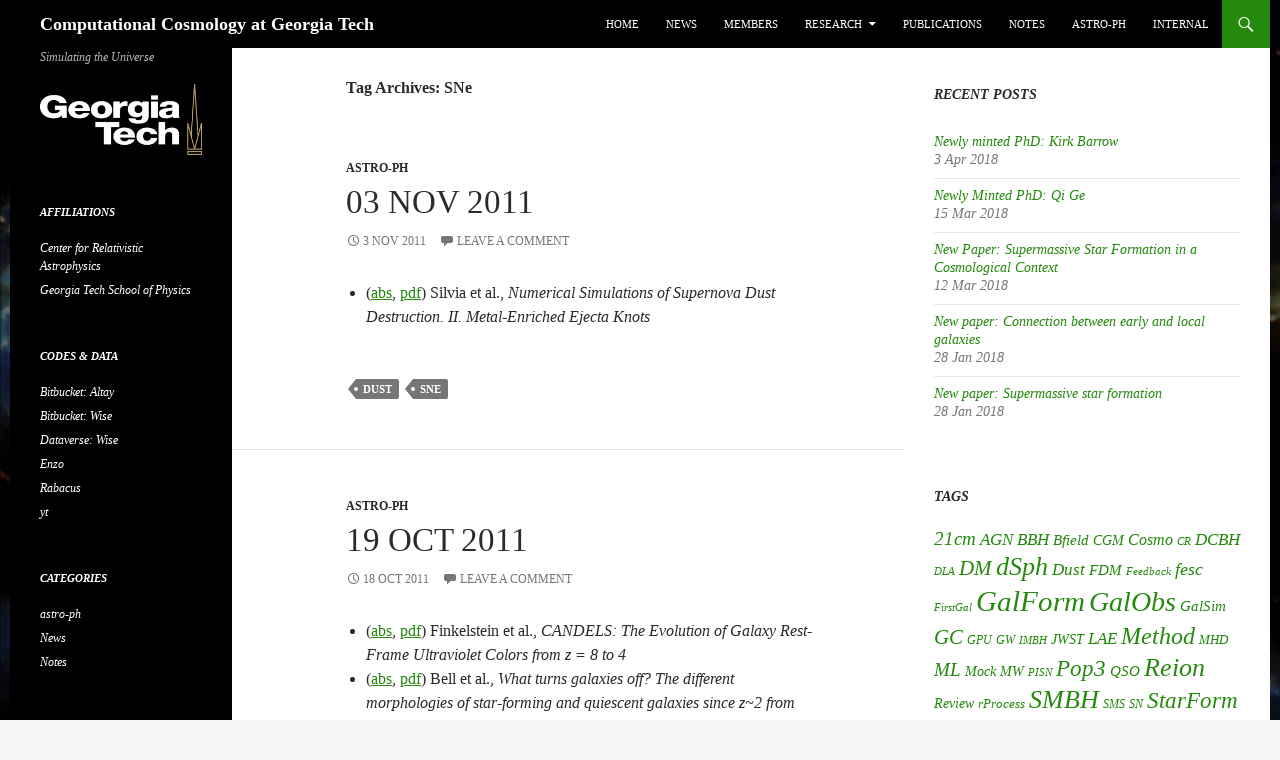

--- FILE ---
content_type: text/html; charset=UTF-8
request_url: https://cosmo.gatech.edu/tag/sne/page/2/
body_size: 11733
content:
<!DOCTYPE html>
<html lang="en">
<head>
	<meta charset="UTF-8">
	<meta name="viewport" content="width=device-width, initial-scale=1.0">
	<title>SNe | Computational Cosmology at Georgia Tech | Page 2</title>
	<link rel="profile" href="https://gmpg.org/xfn/11">
	<link rel="pingback" href="https://cosmo.gatech.edu/xmlrpc.php">
	<meta name='robots' content='max-image-preview:large' />
<link rel='dns-prefetch' href='//platform-api.sharethis.com' />
<link rel="alternate" type="application/rss+xml" title="Computational Cosmology at Georgia Tech &raquo; Feed" href="https://cosmo.gatech.edu/feed/" />
<link rel="alternate" type="application/rss+xml" title="Computational Cosmology at Georgia Tech &raquo; Comments Feed" href="https://cosmo.gatech.edu/comments/feed/" />
<link rel="alternate" type="application/rss+xml" title="Computational Cosmology at Georgia Tech &raquo; SNe Tag Feed" href="https://cosmo.gatech.edu/tag/sne/feed/" />
<style id='wp-img-auto-sizes-contain-inline-css'>
img:is([sizes=auto i],[sizes^="auto," i]){contain-intrinsic-size:3000px 1500px}
/*# sourceURL=wp-img-auto-sizes-contain-inline-css */
</style>
<link rel='stylesheet' id='crayon-css' href='https://cosmo.gatech.edu/wp-content/plugins/crayon-syntax-highlighter/css/min/crayon.min.css?ver=_2.7.2_beta' media='all' />
<style id='wp-emoji-styles-inline-css'>

	img.wp-smiley, img.emoji {
		display: inline !important;
		border: none !important;
		box-shadow: none !important;
		height: 1em !important;
		width: 1em !important;
		margin: 0 0.07em !important;
		vertical-align: -0.1em !important;
		background: none !important;
		padding: 0 !important;
	}
/*# sourceURL=wp-emoji-styles-inline-css */
</style>
<style id='wp-block-library-inline-css'>
:root{--wp-block-synced-color:#7a00df;--wp-block-synced-color--rgb:122,0,223;--wp-bound-block-color:var(--wp-block-synced-color);--wp-editor-canvas-background:#ddd;--wp-admin-theme-color:#007cba;--wp-admin-theme-color--rgb:0,124,186;--wp-admin-theme-color-darker-10:#006ba1;--wp-admin-theme-color-darker-10--rgb:0,107,160.5;--wp-admin-theme-color-darker-20:#005a87;--wp-admin-theme-color-darker-20--rgb:0,90,135;--wp-admin-border-width-focus:2px}@media (min-resolution:192dpi){:root{--wp-admin-border-width-focus:1.5px}}.wp-element-button{cursor:pointer}:root .has-very-light-gray-background-color{background-color:#eee}:root .has-very-dark-gray-background-color{background-color:#313131}:root .has-very-light-gray-color{color:#eee}:root .has-very-dark-gray-color{color:#313131}:root .has-vivid-green-cyan-to-vivid-cyan-blue-gradient-background{background:linear-gradient(135deg,#00d084,#0693e3)}:root .has-purple-crush-gradient-background{background:linear-gradient(135deg,#34e2e4,#4721fb 50%,#ab1dfe)}:root .has-hazy-dawn-gradient-background{background:linear-gradient(135deg,#faaca8,#dad0ec)}:root .has-subdued-olive-gradient-background{background:linear-gradient(135deg,#fafae1,#67a671)}:root .has-atomic-cream-gradient-background{background:linear-gradient(135deg,#fdd79a,#004a59)}:root .has-nightshade-gradient-background{background:linear-gradient(135deg,#330968,#31cdcf)}:root .has-midnight-gradient-background{background:linear-gradient(135deg,#020381,#2874fc)}:root{--wp--preset--font-size--normal:16px;--wp--preset--font-size--huge:42px}.has-regular-font-size{font-size:1em}.has-larger-font-size{font-size:2.625em}.has-normal-font-size{font-size:var(--wp--preset--font-size--normal)}.has-huge-font-size{font-size:var(--wp--preset--font-size--huge)}.has-text-align-center{text-align:center}.has-text-align-left{text-align:left}.has-text-align-right{text-align:right}.has-fit-text{white-space:nowrap!important}#end-resizable-editor-section{display:none}.aligncenter{clear:both}.items-justified-left{justify-content:flex-start}.items-justified-center{justify-content:center}.items-justified-right{justify-content:flex-end}.items-justified-space-between{justify-content:space-between}.screen-reader-text{border:0;clip-path:inset(50%);height:1px;margin:-1px;overflow:hidden;padding:0;position:absolute;width:1px;word-wrap:normal!important}.screen-reader-text:focus{background-color:#ddd;clip-path:none;color:#444;display:block;font-size:1em;height:auto;left:5px;line-height:normal;padding:15px 23px 14px;text-decoration:none;top:5px;width:auto;z-index:100000}html :where(.has-border-color){border-style:solid}html :where([style*=border-top-color]){border-top-style:solid}html :where([style*=border-right-color]){border-right-style:solid}html :where([style*=border-bottom-color]){border-bottom-style:solid}html :where([style*=border-left-color]){border-left-style:solid}html :where([style*=border-width]){border-style:solid}html :where([style*=border-top-width]){border-top-style:solid}html :where([style*=border-right-width]){border-right-style:solid}html :where([style*=border-bottom-width]){border-bottom-style:solid}html :where([style*=border-left-width]){border-left-style:solid}html :where(img[class*=wp-image-]){height:auto;max-width:100%}:where(figure){margin:0 0 1em}html :where(.is-position-sticky){--wp-admin--admin-bar--position-offset:var(--wp-admin--admin-bar--height,0px)}@media screen and (max-width:600px){html :where(.is-position-sticky){--wp-admin--admin-bar--position-offset:0px}}

/*# sourceURL=wp-block-library-inline-css */
</style><style id='global-styles-inline-css'>
:root{--wp--preset--aspect-ratio--square: 1;--wp--preset--aspect-ratio--4-3: 4/3;--wp--preset--aspect-ratio--3-4: 3/4;--wp--preset--aspect-ratio--3-2: 3/2;--wp--preset--aspect-ratio--2-3: 2/3;--wp--preset--aspect-ratio--16-9: 16/9;--wp--preset--aspect-ratio--9-16: 9/16;--wp--preset--color--black: #000000;--wp--preset--color--cyan-bluish-gray: #abb8c3;--wp--preset--color--white: #fff;--wp--preset--color--pale-pink: #f78da7;--wp--preset--color--vivid-red: #cf2e2e;--wp--preset--color--luminous-vivid-orange: #ff6900;--wp--preset--color--luminous-vivid-amber: #fcb900;--wp--preset--color--light-green-cyan: #7bdcb5;--wp--preset--color--vivid-green-cyan: #00d084;--wp--preset--color--pale-cyan-blue: #8ed1fc;--wp--preset--color--vivid-cyan-blue: #0693e3;--wp--preset--color--vivid-purple: #9b51e0;--wp--preset--color--green: #24890d;--wp--preset--color--dark-gray: #2b2b2b;--wp--preset--color--medium-gray: #767676;--wp--preset--color--light-gray: #f5f5f5;--wp--preset--gradient--vivid-cyan-blue-to-vivid-purple: linear-gradient(135deg,rgb(6,147,227) 0%,rgb(155,81,224) 100%);--wp--preset--gradient--light-green-cyan-to-vivid-green-cyan: linear-gradient(135deg,rgb(122,220,180) 0%,rgb(0,208,130) 100%);--wp--preset--gradient--luminous-vivid-amber-to-luminous-vivid-orange: linear-gradient(135deg,rgb(252,185,0) 0%,rgb(255,105,0) 100%);--wp--preset--gradient--luminous-vivid-orange-to-vivid-red: linear-gradient(135deg,rgb(255,105,0) 0%,rgb(207,46,46) 100%);--wp--preset--gradient--very-light-gray-to-cyan-bluish-gray: linear-gradient(135deg,rgb(238,238,238) 0%,rgb(169,184,195) 100%);--wp--preset--gradient--cool-to-warm-spectrum: linear-gradient(135deg,rgb(74,234,220) 0%,rgb(151,120,209) 20%,rgb(207,42,186) 40%,rgb(238,44,130) 60%,rgb(251,105,98) 80%,rgb(254,248,76) 100%);--wp--preset--gradient--blush-light-purple: linear-gradient(135deg,rgb(255,206,236) 0%,rgb(152,150,240) 100%);--wp--preset--gradient--blush-bordeaux: linear-gradient(135deg,rgb(254,205,165) 0%,rgb(254,45,45) 50%,rgb(107,0,62) 100%);--wp--preset--gradient--luminous-dusk: linear-gradient(135deg,rgb(255,203,112) 0%,rgb(199,81,192) 50%,rgb(65,88,208) 100%);--wp--preset--gradient--pale-ocean: linear-gradient(135deg,rgb(255,245,203) 0%,rgb(182,227,212) 50%,rgb(51,167,181) 100%);--wp--preset--gradient--electric-grass: linear-gradient(135deg,rgb(202,248,128) 0%,rgb(113,206,126) 100%);--wp--preset--gradient--midnight: linear-gradient(135deg,rgb(2,3,129) 0%,rgb(40,116,252) 100%);--wp--preset--font-size--small: 13px;--wp--preset--font-size--medium: 20px;--wp--preset--font-size--large: 36px;--wp--preset--font-size--x-large: 42px;--wp--preset--spacing--20: 0.44rem;--wp--preset--spacing--30: 0.67rem;--wp--preset--spacing--40: 1rem;--wp--preset--spacing--50: 1.5rem;--wp--preset--spacing--60: 2.25rem;--wp--preset--spacing--70: 3.38rem;--wp--preset--spacing--80: 5.06rem;--wp--preset--shadow--natural: 6px 6px 9px rgba(0, 0, 0, 0.2);--wp--preset--shadow--deep: 12px 12px 50px rgba(0, 0, 0, 0.4);--wp--preset--shadow--sharp: 6px 6px 0px rgba(0, 0, 0, 0.2);--wp--preset--shadow--outlined: 6px 6px 0px -3px rgb(255, 255, 255), 6px 6px rgb(0, 0, 0);--wp--preset--shadow--crisp: 6px 6px 0px rgb(0, 0, 0);}:where(.is-layout-flex){gap: 0.5em;}:where(.is-layout-grid){gap: 0.5em;}body .is-layout-flex{display: flex;}.is-layout-flex{flex-wrap: wrap;align-items: center;}.is-layout-flex > :is(*, div){margin: 0;}body .is-layout-grid{display: grid;}.is-layout-grid > :is(*, div){margin: 0;}:where(.wp-block-columns.is-layout-flex){gap: 2em;}:where(.wp-block-columns.is-layout-grid){gap: 2em;}:where(.wp-block-post-template.is-layout-flex){gap: 1.25em;}:where(.wp-block-post-template.is-layout-grid){gap: 1.25em;}.has-black-color{color: var(--wp--preset--color--black) !important;}.has-cyan-bluish-gray-color{color: var(--wp--preset--color--cyan-bluish-gray) !important;}.has-white-color{color: var(--wp--preset--color--white) !important;}.has-pale-pink-color{color: var(--wp--preset--color--pale-pink) !important;}.has-vivid-red-color{color: var(--wp--preset--color--vivid-red) !important;}.has-luminous-vivid-orange-color{color: var(--wp--preset--color--luminous-vivid-orange) !important;}.has-luminous-vivid-amber-color{color: var(--wp--preset--color--luminous-vivid-amber) !important;}.has-light-green-cyan-color{color: var(--wp--preset--color--light-green-cyan) !important;}.has-vivid-green-cyan-color{color: var(--wp--preset--color--vivid-green-cyan) !important;}.has-pale-cyan-blue-color{color: var(--wp--preset--color--pale-cyan-blue) !important;}.has-vivid-cyan-blue-color{color: var(--wp--preset--color--vivid-cyan-blue) !important;}.has-vivid-purple-color{color: var(--wp--preset--color--vivid-purple) !important;}.has-black-background-color{background-color: var(--wp--preset--color--black) !important;}.has-cyan-bluish-gray-background-color{background-color: var(--wp--preset--color--cyan-bluish-gray) !important;}.has-white-background-color{background-color: var(--wp--preset--color--white) !important;}.has-pale-pink-background-color{background-color: var(--wp--preset--color--pale-pink) !important;}.has-vivid-red-background-color{background-color: var(--wp--preset--color--vivid-red) !important;}.has-luminous-vivid-orange-background-color{background-color: var(--wp--preset--color--luminous-vivid-orange) !important;}.has-luminous-vivid-amber-background-color{background-color: var(--wp--preset--color--luminous-vivid-amber) !important;}.has-light-green-cyan-background-color{background-color: var(--wp--preset--color--light-green-cyan) !important;}.has-vivid-green-cyan-background-color{background-color: var(--wp--preset--color--vivid-green-cyan) !important;}.has-pale-cyan-blue-background-color{background-color: var(--wp--preset--color--pale-cyan-blue) !important;}.has-vivid-cyan-blue-background-color{background-color: var(--wp--preset--color--vivid-cyan-blue) !important;}.has-vivid-purple-background-color{background-color: var(--wp--preset--color--vivid-purple) !important;}.has-black-border-color{border-color: var(--wp--preset--color--black) !important;}.has-cyan-bluish-gray-border-color{border-color: var(--wp--preset--color--cyan-bluish-gray) !important;}.has-white-border-color{border-color: var(--wp--preset--color--white) !important;}.has-pale-pink-border-color{border-color: var(--wp--preset--color--pale-pink) !important;}.has-vivid-red-border-color{border-color: var(--wp--preset--color--vivid-red) !important;}.has-luminous-vivid-orange-border-color{border-color: var(--wp--preset--color--luminous-vivid-orange) !important;}.has-luminous-vivid-amber-border-color{border-color: var(--wp--preset--color--luminous-vivid-amber) !important;}.has-light-green-cyan-border-color{border-color: var(--wp--preset--color--light-green-cyan) !important;}.has-vivid-green-cyan-border-color{border-color: var(--wp--preset--color--vivid-green-cyan) !important;}.has-pale-cyan-blue-border-color{border-color: var(--wp--preset--color--pale-cyan-blue) !important;}.has-vivid-cyan-blue-border-color{border-color: var(--wp--preset--color--vivid-cyan-blue) !important;}.has-vivid-purple-border-color{border-color: var(--wp--preset--color--vivid-purple) !important;}.has-vivid-cyan-blue-to-vivid-purple-gradient-background{background: var(--wp--preset--gradient--vivid-cyan-blue-to-vivid-purple) !important;}.has-light-green-cyan-to-vivid-green-cyan-gradient-background{background: var(--wp--preset--gradient--light-green-cyan-to-vivid-green-cyan) !important;}.has-luminous-vivid-amber-to-luminous-vivid-orange-gradient-background{background: var(--wp--preset--gradient--luminous-vivid-amber-to-luminous-vivid-orange) !important;}.has-luminous-vivid-orange-to-vivid-red-gradient-background{background: var(--wp--preset--gradient--luminous-vivid-orange-to-vivid-red) !important;}.has-very-light-gray-to-cyan-bluish-gray-gradient-background{background: var(--wp--preset--gradient--very-light-gray-to-cyan-bluish-gray) !important;}.has-cool-to-warm-spectrum-gradient-background{background: var(--wp--preset--gradient--cool-to-warm-spectrum) !important;}.has-blush-light-purple-gradient-background{background: var(--wp--preset--gradient--blush-light-purple) !important;}.has-blush-bordeaux-gradient-background{background: var(--wp--preset--gradient--blush-bordeaux) !important;}.has-luminous-dusk-gradient-background{background: var(--wp--preset--gradient--luminous-dusk) !important;}.has-pale-ocean-gradient-background{background: var(--wp--preset--gradient--pale-ocean) !important;}.has-electric-grass-gradient-background{background: var(--wp--preset--gradient--electric-grass) !important;}.has-midnight-gradient-background{background: var(--wp--preset--gradient--midnight) !important;}.has-small-font-size{font-size: var(--wp--preset--font-size--small) !important;}.has-medium-font-size{font-size: var(--wp--preset--font-size--medium) !important;}.has-large-font-size{font-size: var(--wp--preset--font-size--large) !important;}.has-x-large-font-size{font-size: var(--wp--preset--font-size--x-large) !important;}
/*# sourceURL=global-styles-inline-css */
</style>

<style id='classic-theme-styles-inline-css'>
/*! This file is auto-generated */
.wp-block-button__link{color:#fff;background-color:#32373c;border-radius:9999px;box-shadow:none;text-decoration:none;padding:calc(.667em + 2px) calc(1.333em + 2px);font-size:1.125em}.wp-block-file__button{background:#32373c;color:#fff;text-decoration:none}
/*# sourceURL=/wp-includes/css/classic-themes.min.css */
</style>
<link rel='stylesheet' id='aptf-bxslider-css' href='https://cosmo.gatech.edu/wp-content/plugins/accesspress-twitter-feed/css/jquery.bxslider.css?ver=1.6.9' media='all' />
<link rel='stylesheet' id='aptf-front-css-css' href='https://cosmo.gatech.edu/wp-content/plugins/accesspress-twitter-feed/css/frontend.css?ver=1.6.9' media='all' />
<link rel='stylesheet' id='aptf-font-css-css' href='https://cosmo.gatech.edu/wp-content/plugins/accesspress-twitter-feed/css/fonts.css?ver=1.6.9' media='all' />
<link rel='stylesheet' id='cptch_stylesheet-css' href='https://cosmo.gatech.edu/wp-content/plugins/captcha/css/front_end_style.css?ver=4.4.5' media='all' />
<link rel='stylesheet' id='dashicons-css' href='https://cosmo.gatech.edu/wp-includes/css/dashicons.min.css?ver=6.9' media='all' />
<link rel='stylesheet' id='cptch_desktop_style-css' href='https://cosmo.gatech.edu/wp-content/plugins/captcha/css/desktop_style.css?ver=4.4.5' media='all' />
<link rel='stylesheet' id='twentyfourteen-lato-css' href='https://cosmo.gatech.edu/wp-content/themes/twentyfourteen/fonts/font-lato.css?ver=20230328' media='all' />
<link rel='stylesheet' id='genericons-css' href='https://cosmo.gatech.edu/wp-content/themes/twentyfourteen/genericons/genericons.css?ver=20251101' media='all' />
<link rel='stylesheet' id='twentyfourteen-style-css' href='https://cosmo.gatech.edu/wp-content/themes/twentyfourteen-child/style.css?ver=20251202' media='all' />
<link rel='stylesheet' id='twentyfourteen-block-style-css' href='https://cosmo.gatech.edu/wp-content/themes/twentyfourteen/css/blocks.css?ver=20250715' media='all' />
<script src="https://cosmo.gatech.edu/wp-includes/js/jquery/jquery.min.js?ver=3.7.1" id="jquery-core-js"></script>
<script src="https://cosmo.gatech.edu/wp-includes/js/jquery/jquery-migrate.min.js?ver=3.4.1" id="jquery-migrate-js"></script>
<script id="crayon_js-js-extra">
var CrayonSyntaxSettings = {"version":"_2.7.2_beta","is_admin":"0","ajaxurl":"https://cosmo.gatech.edu/wp-admin/admin-ajax.php","prefix":"crayon-","setting":"crayon-setting","selected":"crayon-setting-selected","changed":"crayon-setting-changed","special":"crayon-setting-special","orig_value":"data-orig-value","debug":""};
var CrayonSyntaxStrings = {"copy":"Press %s to Copy, %s to Paste","minimize":"Click To Expand Code"};
//# sourceURL=crayon_js-js-extra
</script>
<script src="https://cosmo.gatech.edu/wp-content/plugins/crayon-syntax-highlighter/js/min/crayon.min.js?ver=_2.7.2_beta" id="crayon_js-js"></script>
<script src="https://cosmo.gatech.edu/wp-content/plugins/accesspress-twitter-feed/js/jquery.bxslider.min.js?ver=1.6.9" id="aptf-bxslider-js"></script>
<script src="https://cosmo.gatech.edu/wp-content/plugins/accesspress-twitter-feed/js/frontend.js?ver=1.6.9" id="aptf-front-js-js"></script>
<script src="https://cosmo.gatech.edu/wp-content/themes/twentyfourteen/js/functions.js?ver=20250729" id="twentyfourteen-script-js" defer data-wp-strategy="defer"></script>
<script src="//platform-api.sharethis.com/js/sharethis.js#source=googleanalytics-wordpress#product=ga&amp;property=6023dfd31f03dd0011f25a5f" id="googleanalytics-platform-sharethis-js"></script>
<link rel="https://api.w.org/" href="https://cosmo.gatech.edu/wp-json/" /><link rel="alternate" title="JSON" type="application/json" href="https://cosmo.gatech.edu/wp-json/wp/v2/tags/36" /><link rel="EditURI" type="application/rsd+xml" title="RSD" href="https://cosmo.gatech.edu/xmlrpc.php?rsd" />
<meta name="generator" content="WordPress 6.9" />
<style id="fourteen-colors" type="text/css"></style>    <style>@media screen and (min-width: 783px){.primary-navigation{float: right;margin-left: 20px;}a { transition: all .5s ease; }}</style>
    <style>.site {margin: 0 auto;max-width: 1260px;width: 100%;}.site-header{max-width: 1260px;}
		@media screen and (min-width: 1110px) {.archive-header,.comments-area,.image-navigation,.page-header,.page-content,.post-navigation,.site-content .entry-header,
	    .site-content .entry-content,.site-content .entry-summary,.site-content footer.entry-meta{padding-left: 55px;}}</style>
    <style>
	    .site-content .entry-header,.site-content .entry-content,.site-content .entry-summary,.site-content .entry-meta,.page-content 
		{max-width: 474px;}.comments-area{max-width: 474px;}.post-navigation, .image-navigation{max-width: 474px;}</style>
    <style>.content-area{padding-top: 28px;}.content-sidebar{padding-top: 28px;}
		@media screen and (min-width: 846px) {.content-area,.content-sidebar{padding-top: 28px;}}</style>
    <style>.content-sidebar .widget .widget-title{border-top: 0;}</style>
    <style>.hentry{max-width: 1038px;}
	    img.size-full,img.size-large,.wp-post-image,.post-thumbnail img,.site-content .post-thumbnail img{max-height: 572px;}
	</style>
	
    <style>
		.slider .featured-content .hentry{max-height: 500px;}.slider .featured-content{max-width: 1600px;
		margin: 0px auto;}.slider .featured-content .post-thumbnail img{max-width: 1600px;width: 100%;}
		.slider .featured-content .post-thumbnail{background:none;}.slider .featured-content a.post-thumbnail:hover{background-color:transparent;}
	</style>
<script>
(function() {
	(function (i, s, o, g, r, a, m) {
		i['GoogleAnalyticsObject'] = r;
		i[r] = i[r] || function () {
				(i[r].q = i[r].q || []).push(arguments)
			}, i[r].l = 1 * new Date();
		a = s.createElement(o),
			m = s.getElementsByTagName(o)[0];
		a.async = 1;
		a.src = g;
		m.parentNode.insertBefore(a, m)
	})(window, document, 'script', 'https://google-analytics.com/analytics.js', 'ga');

	ga('create', 'UA-255404-2', 'auto');
			ga('send', 'pageview');
	})();
</script>
<script type="text/javascript" src="https://cosmo.gatech.edu/wp-content/plugins/si-captcha-for-wordpress/captcha/si_captcha.js?ver=1768569021"></script>
<!-- begin SI CAPTCHA Anti-Spam - login/register form style -->
<style type="text/css">
.si_captcha_small { width:175px; height:45px; padding-top:10px; padding-bottom:10px; }
.si_captcha_large { width:250px; height:60px; padding-top:10px; padding-bottom:10px; }
img#si_image_com { border-style:none; margin:0; padding-right:5px; float:left; }
img#si_image_reg { border-style:none; margin:0; padding-right:5px; float:left; }
img#si_image_log { border-style:none; margin:0; padding-right:5px; float:left; }
img#si_image_side_login { border-style:none; margin:0; padding-right:5px; float:left; }
img#si_image_checkout { border-style:none; margin:0; padding-right:5px; float:left; }
img#si_image_jetpack { border-style:none; margin:0; padding-right:5px; float:left; }
img#si_image_bbpress_topic { border-style:none; margin:0; padding-right:5px; float:left; }
.si_captcha_refresh { border-style:none; margin:0; vertical-align:bottom; }
div#si_captcha_input { display:block; padding-top:15px; padding-bottom:5px; }
label#si_captcha_code_label { margin:0; }
input#si_captcha_code_input { width:65px; }
p#si_captcha_code_p { clear: left; padding-top:10px; }
.si-captcha-jetpack-error { color:#DC3232; }
</style>
<!-- end SI CAPTCHA Anti-Spam - login/register form style -->
<style id="custom-background-css">
body.custom-background { background-image: url("https://cosmo.gatech.edu/wp-uploads/localhost/2014/03/Reion512_1080px2.jpg"); background-position: left top; background-size: auto; background-repeat: repeat; background-attachment: fixed; }
</style>
	
<!-- Styles cached and displayed inline for speed. Generated by http://stylesplugin.com -->
<style type="text/css" id="styles-plugin-css">
@import '//fonts.googleapis.com/css?family=Roboto\3a100,100italic,300,300italic,regular,italic,500,500italic,700,700italic,900,900italic';.styles #page{font-family:Roboto}
</style>
<link rel='stylesheet' id='js-archive-list-css' href='https://cosmo.gatech.edu/wp-content/plugins/jquery-archive-list-widget/assets/css/jal.css?ver=6.1.7' media='all' />
</head>

<body class="archive paged tag tag-sne tag-36 custom-background wp-embed-responsive paged-2 tag-paged-2 wp-theme-twentyfourteen wp-child-theme-twentyfourteen-child styles masthead-fixed list-view">
<a class="screen-reader-text skip-link" href="#content">
	Skip to content</a>
<div id="page" class="hfeed site">
		
	<header id="masthead" class="site-header">
		<div class="header-main">
							<h1 class="site-title"><a href="https://cosmo.gatech.edu/" rel="home" >Computational Cosmology at Georgia Tech</a></h1>
			
			<div class="search-toggle">
				<a href="#search-container" class="screen-reader-text" aria-expanded="false" aria-controls="search-container">
					Search				</a>
			</div>

			<nav id="primary-navigation" class="site-navigation primary-navigation">
				<button class="menu-toggle">Primary Menu</button>
				<div class="menu-astro-ph-container"><ul id="primary-menu" class="nav-menu"><li id="menu-item-43" class="menu-item menu-item-type-custom menu-item-object-custom menu-item-home menu-item-43"><a href="http://cosmo.gatech.edu">Home</a></li>
<li id="menu-item-381" class="menu-item menu-item-type-taxonomy menu-item-object-category menu-item-381"><a href="https://cosmo.gatech.edu/category/news/">News</a></li>
<li id="menu-item-119" class="menu-item menu-item-type-post_type menu-item-object-page menu-item-119"><a href="https://cosmo.gatech.edu/members/">Members</a></li>
<li id="menu-item-40" class="menu-item menu-item-type-post_type menu-item-object-page menu-item-has-children menu-item-40"><a href="https://cosmo.gatech.edu/research/">Research</a>
<ul class="sub-menu">
	<li id="menu-item-215" class="menu-item menu-item-type-post_type menu-item-object-page menu-item-215"><a href="https://cosmo.gatech.edu/research/the-first-stars-formation-and-feedback/">The first stars: formation and feedback</a></li>
	<li id="menu-item-220" class="menu-item menu-item-type-post_type menu-item-object-page menu-item-220"><a href="https://cosmo.gatech.edu/research/dwarf-galaxy-formation-and-evolution/">Dwarf galaxy formation and evolution</a></li>
	<li id="menu-item-223" class="menu-item menu-item-type-post_type menu-item-object-page menu-item-223"><a href="https://cosmo.gatech.edu/research/black-hole-growth-in-the-early-universe/">Black hole growth in the early universe</a></li>
	<li id="menu-item-237" class="menu-item menu-item-type-post_type menu-item-object-page menu-item-237"><a href="https://cosmo.gatech.edu/research/radiation-transport/">Radiation transport</a></li>
	<li id="menu-item-236" class="menu-item menu-item-type-post_type menu-item-object-page menu-item-236"><a href="https://cosmo.gatech.edu/research/photo-realistic-visualization/">Photo-realistic visualization</a></li>
</ul>
</li>
<li id="menu-item-194" class="menu-item menu-item-type-post_type menu-item-object-page menu-item-194"><a href="https://cosmo.gatech.edu/publications/">Publications</a></li>
<li id="menu-item-380" class="menu-item menu-item-type-taxonomy menu-item-object-category menu-item-380"><a href="https://cosmo.gatech.edu/category/notes/">Notes</a></li>
<li id="menu-item-39" class="menu-item menu-item-type-taxonomy menu-item-object-category menu-item-39"><a href="https://cosmo.gatech.edu/category/astro-ph/">astro-ph</a></li>
<li id="menu-item-42" class="menu-item menu-item-type-post_type menu-item-object-page menu-item-42"><a href="http://cosmo.gatech.edu?page_id=26">Internal</a></li>
</ul></div>			</nav>
		</div>

		<div id="search-container" class="search-box-wrapper hide">
			<div class="search-box">
				<form role="search" method="get" class="search-form" action="https://cosmo.gatech.edu/">
				<label>
					<span class="screen-reader-text">Search for:</span>
					<input type="search" class="search-field" placeholder="Search &hellip;" value="" name="s" />
				</label>
				<input type="submit" class="search-submit" value="Search" />
			</form>			</div>
		</div>
	</header><!-- #masthead -->

	<div id="main" class="site-main">

	<section id="primary" class="content-area">
		<div id="content" class="site-content" role="main">

			
			<header class="archive-header">
				<h1 class="archive-title">
				Tag Archives: SNe				</h1>

							</header><!-- .archive-header -->

				
<article id="post-451" class="post-451 post type-post status-publish format-standard hentry category-astro-ph tag-dust tag-sne">
	
	<header class="entry-header">
				<div class="entry-meta">
			<span class="cat-links"><a href="https://cosmo.gatech.edu/category/astro-ph/" rel="category tag">astro-ph</a></span>
		</div>
			<h1 class="entry-title"><a href="https://cosmo.gatech.edu/2011/11/03-nov-2011/" rel="bookmark">03 Nov 2011</a></h1>
		<div class="entry-meta">
			<span class="entry-date"><a href="https://cosmo.gatech.edu/2011/11/03-nov-2011/" rel="bookmark"><time class="entry-date" datetime="2011-11-03T00:01:54-04:00">3 Nov 2011</time></a></span> <span class="byline"><span class="author vcard"><a class="url fn n" href="https://cosmo.gatech.edu/author/jwise/" rel="author">John Wise</a></span></span>			<span class="comments-link"><a href="https://cosmo.gatech.edu/2011/11/03-nov-2011/#respond">Leave a comment</a></span>
						</div><!-- .entry-meta -->
	</header><!-- .entry-header -->

		<div class="entry-content">
		<ul>
	<li>(<a href="http://arxiv.org/abs/1111.0302">abs</a>, <a href="http://arxiv.org/pdf/1111.0302">pdf</a>) Silvia et al., <em>Numerical Simulations of Supernova Dust Destruction. II. Metal-Enriched Ejecta Knots</em></li>
</ul>	</div><!-- .entry-content -->
	
	<footer class="entry-meta"><span class="tag-links"><a href="https://cosmo.gatech.edu/tag/dust/" rel="tag">Dust</a><a href="https://cosmo.gatech.edu/tag/sne/" rel="tag">SNe</a></span></footer></article><!-- #post-451 -->

<article id="post-421" class="post-421 post type-post status-publish format-standard hentry category-astro-ph tag-galform tag-galobs tag-sne">
	
	<header class="entry-header">
				<div class="entry-meta">
			<span class="cat-links"><a href="https://cosmo.gatech.edu/category/astro-ph/" rel="category tag">astro-ph</a></span>
		</div>
			<h1 class="entry-title"><a href="https://cosmo.gatech.edu/2011/10/19-oct-2011/" rel="bookmark">19 Oct 2011</a></h1>
		<div class="entry-meta">
			<span class="entry-date"><a href="https://cosmo.gatech.edu/2011/10/19-oct-2011/" rel="bookmark"><time class="entry-date" datetime="2011-10-18T22:52:59-04:00">18 Oct 2011</time></a></span> <span class="byline"><span class="author vcard"><a class="url fn n" href="https://cosmo.gatech.edu/author/jwise/" rel="author">John Wise</a></span></span>			<span class="comments-link"><a href="https://cosmo.gatech.edu/2011/10/19-oct-2011/#respond">Leave a comment</a></span>
						</div><!-- .entry-meta -->
	</header><!-- .entry-header -->

		<div class="entry-content">
		<ul>
	<li>(<a href="http://arxiv.org/abs/1110.3785">abs</a>, <a href="http://arxiv.org/pdf/1110.3785">pdf</a>) Finkelstein et al., <em>CANDELS: The Evolution of Galaxy Rest-Frame Ultraviolet Colors from z = 8 to 4</em></li>
	<li>(<a href="http://arxiv.org/abs/1110.3786">abs</a>, <a href="http://arxiv.org/pdf/1110.3786">pdf</a>) Bell et al., <em>What turns galaxies off? The different morphologies of star-forming and quiescent galaxies since z~2 from CANDELS</em></li>
	<li>(<a href="http://arxiv.org/abs/1110.3791">abs</a>, <a href="http://arxiv.org/pdf/1110.3791">pdf</a>) Narayanan et al., <em>A General Model for the CO-H2 &hellip; <a href="https://cosmo.gatech.edu/2011/10/19-oct-2011/">Continue Reading &#8250;&#8250;</a><!-- end of .read-more -->	</div><!-- .entry-content -->
	
	<footer class="entry-meta"><span class="tag-links"><a href="https://cosmo.gatech.edu/tag/galform/" rel="tag">GalForm</a><a href="https://cosmo.gatech.edu/tag/galobs/" rel="tag">GalObs</a><a href="https://cosmo.gatech.edu/tag/sne/" rel="tag">SNe</a></span></footer></article><!-- #post-421 -->

<article id="post-140" class="post-140 post type-post status-publish format-standard hentry category-astro-ph tag-highz tag-pop3 tag-sne tag-streaming">
	
	<header class="entry-header">
				<div class="entry-meta">
			<span class="cat-links"><a href="https://cosmo.gatech.edu/category/astro-ph/" rel="category tag">astro-ph</a></span>
		</div>
			<h1 class="entry-title"><a href="https://cosmo.gatech.edu/2011/08/29-aug-2011/" rel="bookmark">29 Aug 2011</a></h1>
		<div class="entry-meta">
			<span class="entry-date"><a href="https://cosmo.gatech.edu/2011/08/29-aug-2011/" rel="bookmark"><time class="entry-date" datetime="2011-08-29T08:23:42-04:00">29 Aug 2011</time></a></span> <span class="byline"><span class="author vcard"><a class="url fn n" href="https://cosmo.gatech.edu/author/jwise/" rel="author">John Wise</a></span></span>			<span class="comments-link"><a href="https://cosmo.gatech.edu/2011/08/29-aug-2011/#respond">Leave a comment</a></span>
						</div><!-- .entry-meta -->
	</header><!-- .entry-header -->

		<div class="entry-content">
		<ul>
	<li>(<a href="http://arxiv.org/abs/1108.5176">abs</a>, <a href="http://arxiv.org/pdf/1108.5176">pdf</a>) Naoz et al., <em>Simulations of Early Baryonic Structure Formation with Stream Velocity: I. Halo Abundance</em></li>
	<li>(<a href="http://arxiv.org/abs/1108.5234">abs</a>, <a href="http://arxiv.org/pdf/1108.5234">pdf</a>) Chen et al., <em>Multidimensional Simulations of Thermonuclear Supernovae from the First Stars</em></li>
</ul>	</div><!-- .entry-content -->
	
	<footer class="entry-meta"><span class="tag-links"><a href="https://cosmo.gatech.edu/tag/highz/" rel="tag">HighZ</a><a href="https://cosmo.gatech.edu/tag/pop3/" rel="tag">Pop3</a><a href="https://cosmo.gatech.edu/tag/sne/" rel="tag">SNe</a><a href="https://cosmo.gatech.edu/tag/streaming/" rel="tag">Streaming</a></span></footer></article><!-- #post-140 -->
		<nav class="navigation paging-navigation">
		<h1 class="screen-reader-text">
			Posts navigation		</h1>
		<div class="pagination loop-pagination">
			<a class="prev page-numbers" href="https://cosmo.gatech.edu/tag/sne/">&larr; Previous</a>
<a class="page-numbers" href="https://cosmo.gatech.edu/tag/sne/">1</a>
<span aria-current="page" class="page-numbers current">2</span>		</div><!-- .pagination -->
	</nav><!-- .navigation -->
					</div><!-- #content -->
	</section><!-- #primary -->

<div id="content-sidebar" class="content-sidebar widget-area" role="complementary">
	
		<aside id="recent-posts-3" class="widget widget_recent_entries">
		<h1 class="widget-title">Recent Posts</h1><nav aria-label="Recent Posts">
		<ul>
											<li>
					<a href="https://cosmo.gatech.edu/2018/04/newly-minted-phd-kirk-barrow/">Newly minted PhD: Kirk Barrow</a>
											<span class="post-date">3 Apr 2018</span>
									</li>
											<li>
					<a href="https://cosmo.gatech.edu/2018/03/newly-minted-phd-qi-ge/">Newly Minted PhD: Qi Ge</a>
											<span class="post-date">15 Mar 2018</span>
									</li>
											<li>
					<a href="https://cosmo.gatech.edu/2018/03/new-paper-supermassive-star-formation-in-a-cosmological-context/">New Paper: Supermassive Star Formation in a Cosmological Context</a>
											<span class="post-date">12 Mar 2018</span>
									</li>
											<li>
					<a href="https://cosmo.gatech.edu/2018/01/new-paper-connection-between-early-and-local-galaxies/">New paper: Connection between early and local galaxies</a>
											<span class="post-date">28 Jan 2018</span>
									</li>
											<li>
					<a href="https://cosmo.gatech.edu/2018/01/new-paper-supermassive-star-formation/">New paper: Supermassive star formation</a>
											<span class="post-date">28 Jan 2018</span>
									</li>
					</ul>

		</nav></aside><aside id="tag_cloud-3" class="widget widget_tag_cloud"><h1 class="widget-title">Tags</h1><nav aria-label="Tags"><div class="tagcloud"><ul class='wp-tag-cloud' role='list'>
	<li><a href="https://cosmo.gatech.edu/tag/21cm/" class="tag-cloud-link tag-link-9 tag-link-position-1" style="font-size: 14.272727272727pt;" aria-label="21cm (176 items)">21cm</a></li>
	<li><a href="https://cosmo.gatech.edu/tag/agn/" class="tag-cloud-link tag-link-16 tag-link-position-2" style="font-size: 13pt;" aria-label="AGN (128 items)">AGN</a></li>
	<li><a href="https://cosmo.gatech.edu/tag/bbh/" class="tag-cloud-link tag-link-67 tag-link-position-3" style="font-size: 12.545454545455pt;" aria-label="BBH (114 items)">BBH</a></li>
	<li><a href="https://cosmo.gatech.edu/tag/bfield/" class="tag-cloud-link tag-link-30 tag-link-position-4" style="font-size: 11.545454545455pt;" aria-label="Bfield (88 items)">Bfield</a></li>
	<li><a href="https://cosmo.gatech.edu/tag/cgm/" class="tag-cloud-link tag-link-144 tag-link-position-5" style="font-size: 10.818181818182pt;" aria-label="CGM (73 items)">CGM</a></li>
	<li><a href="https://cosmo.gatech.edu/tag/cosmo/" class="tag-cloud-link tag-link-40 tag-link-position-6" style="font-size: 11.909090909091pt;" aria-label="Cosmo (97 items)">Cosmo</a></li>
	<li><a href="https://cosmo.gatech.edu/tag/cr/" class="tag-cloud-link tag-link-89 tag-link-position-7" style="font-size: 8.0909090909091pt;" aria-label="CR (36 items)">CR</a></li>
	<li><a href="https://cosmo.gatech.edu/tag/dcbh/" class="tag-cloud-link tag-link-193 tag-link-position-8" style="font-size: 12.727272727273pt;" aria-label="DCBH (119 items)">DCBH</a></li>
	<li><a href="https://cosmo.gatech.edu/tag/dla/" class="tag-cloud-link tag-link-80 tag-link-position-9" style="font-size: 8.2727272727273pt;" aria-label="DLA (38 items)">DLA</a></li>
	<li><a href="https://cosmo.gatech.edu/tag/dm/" class="tag-cloud-link tag-link-25 tag-link-position-10" style="font-size: 15.454545454545pt;" aria-label="DM (239 items)">DM</a></li>
	<li><a href="https://cosmo.gatech.edu/tag/dsph/" class="tag-cloud-link tag-link-15 tag-link-position-11" style="font-size: 19.181818181818pt;" aria-label="dSph (618 items)">dSph</a></li>
	<li><a href="https://cosmo.gatech.edu/tag/dust/" class="tag-cloud-link tag-link-21 tag-link-position-12" style="font-size: 12.454545454545pt;" aria-label="Dust (110 items)">Dust</a></li>
	<li><a href="https://cosmo.gatech.edu/tag/fdm/" class="tag-cloud-link tag-link-281 tag-link-position-13" style="font-size: 11.090909090909pt;" aria-label="FDM (79 items)">FDM</a></li>
	<li><a href="https://cosmo.gatech.edu/tag/feedback/" class="tag-cloud-link tag-link-70 tag-link-position-14" style="font-size: 8.3636363636364pt;" aria-label="Feedback (39 items)">Feedback</a></li>
	<li><a href="https://cosmo.gatech.edu/tag/fesc/" class="tag-cloud-link tag-link-116 tag-link-position-15" style="font-size: 13.818181818182pt;" aria-label="fesc (156 items)">fesc</a></li>
	<li><a href="https://cosmo.gatech.edu/tag/firstgal/" class="tag-cloud-link tag-link-81 tag-link-position-16" style="font-size: 8pt;" aria-label="FirstGal (35 items)">FirstGal</a></li>
	<li><a href="https://cosmo.gatech.edu/tag/galform/" class="tag-cloud-link tag-link-11 tag-link-position-17" style="font-size: 22pt;" aria-label="GalForm (1,272 items)">GalForm</a></li>
	<li><a href="https://cosmo.gatech.edu/tag/galobs/" class="tag-cloud-link tag-link-8 tag-link-position-18" style="font-size: 20.909090909091pt;" aria-label="GalObs (954 items)">GalObs</a></li>
	<li><a href="https://cosmo.gatech.edu/tag/galsim/" class="tag-cloud-link tag-link-255 tag-link-position-19" style="font-size: 11.181818181818pt;" aria-label="GalSim (80 items)">GalSim</a></li>
	<li><a href="https://cosmo.gatech.edu/tag/gc/" class="tag-cloud-link tag-link-98 tag-link-position-20" style="font-size: 15.727272727273pt;" aria-label="GC (254 items)">GC</a></li>
	<li><a href="https://cosmo.gatech.edu/tag/gpu/" class="tag-cloud-link tag-link-46 tag-link-position-21" style="font-size: 9.0909090909091pt;" aria-label="GPU (47 items)">GPU</a></li>
	<li><a href="https://cosmo.gatech.edu/tag/gw/" class="tag-cloud-link tag-link-221 tag-link-position-22" style="font-size: 9pt;" aria-label="GW (46 items)">GW</a></li>
	<li><a href="https://cosmo.gatech.edu/tag/imbh/" class="tag-cloud-link tag-link-145 tag-link-position-23" style="font-size: 8.1818181818182pt;" aria-label="IMBH (37 items)">IMBH</a></li>
	<li><a href="https://cosmo.gatech.edu/tag/jwst/" class="tag-cloud-link tag-link-218 tag-link-position-24" style="font-size: 10.363636363636pt;" aria-label="JWST (65 items)">JWST</a></li>
	<li><a href="https://cosmo.gatech.edu/tag/lae/" class="tag-cloud-link tag-link-41 tag-link-position-25" style="font-size: 12.636363636364pt;" aria-label="LAE (117 items)">LAE</a></li>
	<li><a href="https://cosmo.gatech.edu/tag/method/" class="tag-cloud-link tag-link-64 tag-link-position-26" style="font-size: 18.363636363636pt;" aria-label="Method (505 items)">Method</a></li>
	<li><a href="https://cosmo.gatech.edu/tag/mhd/" class="tag-cloud-link tag-link-29 tag-link-position-27" style="font-size: 9.4545454545455pt;" aria-label="MHD (51 items)">MHD</a></li>
	<li><a href="https://cosmo.gatech.edu/tag/ml/" class="tag-cloud-link tag-link-249 tag-link-position-28" style="font-size: 14.090909090909pt;" aria-label="ML (170 items)">ML</a></li>
	<li><a href="https://cosmo.gatech.edu/tag/mock/" class="tag-cloud-link tag-link-208 tag-link-position-29" style="font-size: 10.636363636364pt;" aria-label="Mock (70 items)">Mock</a></li>
	<li><a href="https://cosmo.gatech.edu/tag/mw/" class="tag-cloud-link tag-link-28 tag-link-position-30" style="font-size: 10.272727272727pt;" aria-label="MW (63 items)">MW</a></li>
	<li><a href="https://cosmo.gatech.edu/tag/pisn/" class="tag-cloud-link tag-link-85 tag-link-position-31" style="font-size: 8.1818181818182pt;" aria-label="PISN (37 items)">PISN</a></li>
	<li><a href="https://cosmo.gatech.edu/tag/pop3/" class="tag-cloud-link tag-link-33 tag-link-position-32" style="font-size: 17.545454545455pt;" aria-label="Pop3 (406 items)">Pop3</a></li>
	<li><a href="https://cosmo.gatech.edu/tag/qso/" class="tag-cloud-link tag-link-22 tag-link-position-33" style="font-size: 11.181818181818pt;" aria-label="QSO (81 items)">QSO</a></li>
	<li><a href="https://cosmo.gatech.edu/tag/reion/" class="tag-cloud-link tag-link-27 tag-link-position-34" style="font-size: 19.272727272727pt;" aria-label="Reion (634 items)">Reion</a></li>
	<li><a href="https://cosmo.gatech.edu/tag/review/" class="tag-cloud-link tag-link-12 tag-link-position-35" style="font-size: 10.727272727273pt;" aria-label="Review (72 items)">Review</a></li>
	<li><a href="https://cosmo.gatech.edu/tag/rprocess/" class="tag-cloud-link tag-link-278 tag-link-position-36" style="font-size: 9.4545454545455pt;" aria-label="rProcess (52 items)">rProcess</a></li>
	<li><a href="https://cosmo.gatech.edu/tag/smbh/" class="tag-cloud-link tag-link-10 tag-link-position-37" style="font-size: 19.181818181818pt;" aria-label="SMBH (615 items)">SMBH</a></li>
	<li><a href="https://cosmo.gatech.edu/tag/sms/" class="tag-cloud-link tag-link-177 tag-link-position-38" style="font-size: 8.7272727272727pt;" aria-label="SMS (43 items)">SMS</a></li>
	<li><a href="https://cosmo.gatech.edu/tag/sn/" class="tag-cloud-link tag-link-133 tag-link-position-39" style="font-size: 8.7272727272727pt;" aria-label="SN (43 items)">SN</a></li>
	<li><a href="https://cosmo.gatech.edu/tag/starform/" class="tag-cloud-link tag-link-18 tag-link-position-40" style="font-size: 17.454545454545pt;" aria-label="StarForm (396 items)">StarForm</a></li>
	<li><a href="https://cosmo.gatech.edu/tag/submm/" class="tag-cloud-link tag-link-37 tag-link-position-41" style="font-size: 14pt;" aria-label="Submm (166 items)">Submm</a></li>
	<li><a href="https://cosmo.gatech.edu/tag/transfer/" class="tag-cloud-link tag-link-54 tag-link-position-42" style="font-size: 15pt;" aria-label="Transfer (212 items)">Transfer</a></li>
	<li><a href="https://cosmo.gatech.edu/tag/udg/" class="tag-cloud-link tag-link-196 tag-link-position-43" style="font-size: 11.727272727273pt;" aria-label="UDG (92 items)">UDG</a></li>
	<li><a href="https://cosmo.gatech.edu/tag/viz/" class="tag-cloud-link tag-link-17 tag-link-position-44" style="font-size: 9.2727272727273pt;" aria-label="viz (49 items)">viz</a></li>
	<li><a href="https://cosmo.gatech.edu/tag/zpoor/" class="tag-cloud-link tag-link-32 tag-link-position-45" style="font-size: 15.545454545455pt;" aria-label="ZPoor (244 items)">ZPoor</a></li>
</ul>
</div>
</nav></aside></div><!-- #content-sidebar -->
<div id="secondary">
		<h2 class="site-description">Simulating the Universe</h2>
	
	
		<div id="primary-sidebar" class="primary-sidebar widget-area" role="complementary">
		<aside id="widget_sp_image-2" class="widget widget_sp_image"><a href="http://www.gatech.edu" target="_self" class="widget_sp_image-image-link"><img width="300" height="131" alt="Georgia Tech" class="attachment-medium aligncenter" style="max-width: 100%;" srcset="https://cosmo.gatech.edu/wp-uploads/localhost/2014/03/GeorgiaTech_logo-300x131.png 300w, https://cosmo.gatech.edu/wp-uploads/localhost/2014/03/GeorgiaTech_logo.png 648w" sizes="(max-width: 300px) 100vw, 300px" src="https://cosmo.gatech.edu/wp-uploads/localhost/2014/03/GeorgiaTech_logo-300x131.png" /></a></aside><aside id="linkcat-13" class="widget widget_links"><h1 class="widget-title">Affiliations</h1>
	<ul class='xoxo blogroll'>
<li><a href="http://www.cra.gatech.edu/">Center for Relativistic Astrophysics</a></li>
<li><a href="http://www.physics.gatech.edu/">Georgia Tech School of Physics</a></li>

	</ul>
</aside>
<aside id="linkcat-39" class="widget widget_links"><h1 class="widget-title">Codes &amp; Data</h1>
	<ul class='xoxo blogroll'>
<li><a href="https://bitbucket.org/galtay">Bitbucket: Altay</a></li>
<li><a href="https://bitbucket.org/jwise77">Bitbucket: Wise</a></li>
<li><a href="http://thedata.harvard.edu/dvn/dv/jwise" title="Public data repository">Dataverse: Wise</a></li>
<li><a href="http://enzo-project.org" title="Enzo: Astrophysical Adaptive Mesh Refinement">Enzo</a></li>
<li><a href="http://pythonhosted.org/rabacus/" title="Analytic radiative transfer">Rabacus</a></li>
<li><a href="http://www.yt-project.org" title="Astrophysical simulation analysis and viz">yt</a></li>

	</ul>
</aside>
<aside id="categories-3" class="widget widget_categories"><h1 class="widget-title">Categories</h1><nav aria-label="Categories">
			<ul>
					<li class="cat-item cat-item-4"><a href="https://cosmo.gatech.edu/category/astro-ph/">astro-ph</a>
</li>
	<li class="cat-item cat-item-3"><a href="https://cosmo.gatech.edu/category/news/">News</a>
</li>
	<li class="cat-item cat-item-57"><a href="https://cosmo.gatech.edu/category/notes/">Notes</a>
</li>
			</ul>

			</nav></aside><aside id="jal_widget-2" class="widget widget_archive widget_jaw_widget"><h1 class="widget-title">Archive</h1><ul class="jaw_widget legacy preload"   data-effect="slide"   data-ex_sym="►"   data-con_sym="▼" ><li ><a class="jaw_year jaw_symbol_wrapper" title="2023" href="https://cosmo.gatech.edu/2023/"><span class="jaw_symbol">►</span><span class="year">2023</span></a><ul class="jaw_months jal-hide"><li ><a class="jaw_month jaw_symbol_wrapper" href="https://cosmo.gatech.edu/2023/03/" title="March"><span class="month">March </span></a></li> <li ><a class="jaw_month jaw_symbol_wrapper" href="https://cosmo.gatech.edu/2023/02/" title="February"><span class="month">February </span></a></li> <li ><a class="jaw_month jaw_symbol_wrapper" href="https://cosmo.gatech.edu/2023/01/" title="January"><span class="month">January </span></a></li> </ul></li><li ><a class="jaw_year jaw_symbol_wrapper" title="2022" href="https://cosmo.gatech.edu/2022/"><span class="jaw_symbol">►</span><span class="year">2022</span></a><ul class="jaw_months jal-hide"><li ><a class="jaw_month jaw_symbol_wrapper" href="https://cosmo.gatech.edu/2022/12/" title="December"><span class="month">December </span></a></li> <li ><a class="jaw_month jaw_symbol_wrapper" href="https://cosmo.gatech.edu/2022/11/" title="November"><span class="month">November </span></a></li> <li ><a class="jaw_month jaw_symbol_wrapper" href="https://cosmo.gatech.edu/2022/10/" title="October"><span class="month">October </span></a></li> <li ><a class="jaw_month jaw_symbol_wrapper" href="https://cosmo.gatech.edu/2022/09/" title="September"><span class="month">September </span></a></li> <li ><a class="jaw_month jaw_symbol_wrapper" href="https://cosmo.gatech.edu/2022/08/" title="August"><span class="month">August </span></a></li> <li ><a class="jaw_month jaw_symbol_wrapper" href="https://cosmo.gatech.edu/2022/07/" title="July"><span class="month">July </span></a></li> <li ><a class="jaw_month jaw_symbol_wrapper" href="https://cosmo.gatech.edu/2022/06/" title="June"><span class="month">June </span></a></li> <li ><a class="jaw_month jaw_symbol_wrapper" href="https://cosmo.gatech.edu/2022/05/" title="May"><span class="month">May </span></a></li> <li ><a class="jaw_month jaw_symbol_wrapper" href="https://cosmo.gatech.edu/2022/04/" title="April"><span class="month">April </span></a></li> <li ><a class="jaw_month jaw_symbol_wrapper" href="https://cosmo.gatech.edu/2022/03/" title="March"><span class="month">March </span></a></li> <li ><a class="jaw_month jaw_symbol_wrapper" href="https://cosmo.gatech.edu/2022/02/" title="February"><span class="month">February </span></a></li> <li ><a class="jaw_month jaw_symbol_wrapper" href="https://cosmo.gatech.edu/2022/01/" title="January"><span class="month">January </span></a></li> </ul></li><li ><a class="jaw_year jaw_symbol_wrapper" title="2021" href="https://cosmo.gatech.edu/2021/"><span class="jaw_symbol">►</span><span class="year">2021</span></a><ul class="jaw_months jal-hide"><li ><a class="jaw_month jaw_symbol_wrapper" href="https://cosmo.gatech.edu/2021/12/" title="December"><span class="month">December </span></a></li> <li ><a class="jaw_month jaw_symbol_wrapper" href="https://cosmo.gatech.edu/2021/11/" title="November"><span class="month">November </span></a></li> <li ><a class="jaw_month jaw_symbol_wrapper" href="https://cosmo.gatech.edu/2021/10/" title="October"><span class="month">October </span></a></li> <li ><a class="jaw_month jaw_symbol_wrapper" href="https://cosmo.gatech.edu/2021/09/" title="September"><span class="month">September </span></a></li> <li ><a class="jaw_month jaw_symbol_wrapper" href="https://cosmo.gatech.edu/2021/08/" title="August"><span class="month">August </span></a></li> <li ><a class="jaw_month jaw_symbol_wrapper" href="https://cosmo.gatech.edu/2021/07/" title="July"><span class="month">July </span></a></li> <li ><a class="jaw_month jaw_symbol_wrapper" href="https://cosmo.gatech.edu/2021/06/" title="June"><span class="month">June </span></a></li> <li ><a class="jaw_month jaw_symbol_wrapper" href="https://cosmo.gatech.edu/2021/05/" title="May"><span class="month">May </span></a></li> <li ><a class="jaw_month jaw_symbol_wrapper" href="https://cosmo.gatech.edu/2021/04/" title="April"><span class="month">April </span></a></li> <li ><a class="jaw_month jaw_symbol_wrapper" href="https://cosmo.gatech.edu/2021/03/" title="March"><span class="month">March </span></a></li> <li ><a class="jaw_month jaw_symbol_wrapper" href="https://cosmo.gatech.edu/2021/02/" title="February"><span class="month">February </span></a></li> <li ><a class="jaw_month jaw_symbol_wrapper" href="https://cosmo.gatech.edu/2021/01/" title="January"><span class="month">January </span></a></li> </ul></li><li ><a class="jaw_year jaw_symbol_wrapper" title="2020" href="https://cosmo.gatech.edu/2020/"><span class="jaw_symbol">►</span><span class="year">2020</span></a><ul class="jaw_months jal-hide"><li ><a class="jaw_month jaw_symbol_wrapper" href="https://cosmo.gatech.edu/2020/12/" title="December"><span class="month">December </span></a></li> <li ><a class="jaw_month jaw_symbol_wrapper" href="https://cosmo.gatech.edu/2020/11/" title="November"><span class="month">November </span></a></li> <li ><a class="jaw_month jaw_symbol_wrapper" href="https://cosmo.gatech.edu/2020/10/" title="October"><span class="month">October </span></a></li> <li ><a class="jaw_month jaw_symbol_wrapper" href="https://cosmo.gatech.edu/2020/09/" title="September"><span class="month">September </span></a></li> <li ><a class="jaw_month jaw_symbol_wrapper" href="https://cosmo.gatech.edu/2020/08/" title="August"><span class="month">August </span></a></li> <li ><a class="jaw_month jaw_symbol_wrapper" href="https://cosmo.gatech.edu/2020/07/" title="July"><span class="month">July </span></a></li> <li ><a class="jaw_month jaw_symbol_wrapper" href="https://cosmo.gatech.edu/2020/06/" title="June"><span class="month">June </span></a></li> <li ><a class="jaw_month jaw_symbol_wrapper" href="https://cosmo.gatech.edu/2020/05/" title="May"><span class="month">May </span></a></li> <li ><a class="jaw_month jaw_symbol_wrapper" href="https://cosmo.gatech.edu/2020/04/" title="April"><span class="month">April </span></a></li> <li ><a class="jaw_month jaw_symbol_wrapper" href="https://cosmo.gatech.edu/2020/03/" title="March"><span class="month">March </span></a></li> <li ><a class="jaw_month jaw_symbol_wrapper" href="https://cosmo.gatech.edu/2020/02/" title="February"><span class="month">February </span></a></li> <li ><a class="jaw_month jaw_symbol_wrapper" href="https://cosmo.gatech.edu/2020/01/" title="January"><span class="month">January </span></a></li> </ul></li><li ><a class="jaw_year jaw_symbol_wrapper" title="2019" href="https://cosmo.gatech.edu/2019/"><span class="jaw_symbol">►</span><span class="year">2019</span></a><ul class="jaw_months jal-hide"><li ><a class="jaw_month jaw_symbol_wrapper" href="https://cosmo.gatech.edu/2019/12/" title="December"><span class="month">December </span></a></li> <li ><a class="jaw_month jaw_symbol_wrapper" href="https://cosmo.gatech.edu/2019/11/" title="November"><span class="month">November </span></a></li> <li ><a class="jaw_month jaw_symbol_wrapper" href="https://cosmo.gatech.edu/2019/10/" title="October"><span class="month">October </span></a></li> <li ><a class="jaw_month jaw_symbol_wrapper" href="https://cosmo.gatech.edu/2019/09/" title="September"><span class="month">September </span></a></li> <li ><a class="jaw_month jaw_symbol_wrapper" href="https://cosmo.gatech.edu/2019/08/" title="August"><span class="month">August </span></a></li> <li ><a class="jaw_month jaw_symbol_wrapper" href="https://cosmo.gatech.edu/2019/07/" title="July"><span class="month">July </span></a></li> <li ><a class="jaw_month jaw_symbol_wrapper" href="https://cosmo.gatech.edu/2019/06/" title="June"><span class="month">June </span></a></li> <li ><a class="jaw_month jaw_symbol_wrapper" href="https://cosmo.gatech.edu/2019/05/" title="May"><span class="month">May </span></a></li> <li ><a class="jaw_month jaw_symbol_wrapper" href="https://cosmo.gatech.edu/2019/04/" title="April"><span class="month">April </span></a></li> <li ><a class="jaw_month jaw_symbol_wrapper" href="https://cosmo.gatech.edu/2019/03/" title="March"><span class="month">March </span></a></li> <li ><a class="jaw_month jaw_symbol_wrapper" href="https://cosmo.gatech.edu/2019/02/" title="February"><span class="month">February </span></a></li> <li ><a class="jaw_month jaw_symbol_wrapper" href="https://cosmo.gatech.edu/2019/01/" title="January"><span class="month">January </span></a></li> </ul></li><li ><a class="jaw_year jaw_symbol_wrapper" title="2018" href="https://cosmo.gatech.edu/2018/"><span class="jaw_symbol">►</span><span class="year">2018</span></a><ul class="jaw_months jal-hide"><li ><a class="jaw_month jaw_symbol_wrapper" href="https://cosmo.gatech.edu/2018/12/" title="December"><span class="month">December </span></a></li> <li ><a class="jaw_month jaw_symbol_wrapper" href="https://cosmo.gatech.edu/2018/11/" title="November"><span class="month">November </span></a></li> <li ><a class="jaw_month jaw_symbol_wrapper" href="https://cosmo.gatech.edu/2018/10/" title="October"><span class="month">October </span></a></li> <li ><a class="jaw_month jaw_symbol_wrapper" href="https://cosmo.gatech.edu/2018/09/" title="September"><span class="month">September </span></a></li> <li ><a class="jaw_month jaw_symbol_wrapper" href="https://cosmo.gatech.edu/2018/08/" title="August"><span class="month">August </span></a></li> <li ><a class="jaw_month jaw_symbol_wrapper" href="https://cosmo.gatech.edu/2018/07/" title="July"><span class="month">July </span></a></li> <li ><a class="jaw_month jaw_symbol_wrapper" href="https://cosmo.gatech.edu/2018/06/" title="June"><span class="month">June </span></a></li> <li ><a class="jaw_month jaw_symbol_wrapper" href="https://cosmo.gatech.edu/2018/05/" title="May"><span class="month">May </span></a></li> <li ><a class="jaw_month jaw_symbol_wrapper" href="https://cosmo.gatech.edu/2018/04/" title="April"><span class="month">April </span></a></li> <li ><a class="jaw_month jaw_symbol_wrapper" href="https://cosmo.gatech.edu/2018/03/" title="March"><span class="month">March </span></a></li> <li ><a class="jaw_month jaw_symbol_wrapper" href="https://cosmo.gatech.edu/2018/02/" title="February"><span class="month">February </span></a></li> <li ><a class="jaw_month jaw_symbol_wrapper" href="https://cosmo.gatech.edu/2018/01/" title="January"><span class="month">January </span></a></li> </ul></li><li ><a class="jaw_year jaw_symbol_wrapper" title="2017" href="https://cosmo.gatech.edu/2017/"><span class="jaw_symbol">►</span><span class="year">2017</span></a><ul class="jaw_months jal-hide"><li ><a class="jaw_month jaw_symbol_wrapper" href="https://cosmo.gatech.edu/2017/12/" title="December"><span class="month">December </span></a></li> <li ><a class="jaw_month jaw_symbol_wrapper" href="https://cosmo.gatech.edu/2017/11/" title="November"><span class="month">November </span></a></li> <li ><a class="jaw_month jaw_symbol_wrapper" href="https://cosmo.gatech.edu/2017/10/" title="October"><span class="month">October </span></a></li> <li ><a class="jaw_month jaw_symbol_wrapper" href="https://cosmo.gatech.edu/2017/09/" title="September"><span class="month">September </span></a></li> <li ><a class="jaw_month jaw_symbol_wrapper" href="https://cosmo.gatech.edu/2017/08/" title="August"><span class="month">August </span></a></li> <li ><a class="jaw_month jaw_symbol_wrapper" href="https://cosmo.gatech.edu/2017/07/" title="July"><span class="month">July </span></a></li> <li ><a class="jaw_month jaw_symbol_wrapper" href="https://cosmo.gatech.edu/2017/06/" title="June"><span class="month">June </span></a></li> <li ><a class="jaw_month jaw_symbol_wrapper" href="https://cosmo.gatech.edu/2017/05/" title="May"><span class="month">May </span></a></li> <li ><a class="jaw_month jaw_symbol_wrapper" href="https://cosmo.gatech.edu/2017/04/" title="April"><span class="month">April </span></a></li> <li ><a class="jaw_month jaw_symbol_wrapper" href="https://cosmo.gatech.edu/2017/03/" title="March"><span class="month">March </span></a></li> <li ><a class="jaw_month jaw_symbol_wrapper" href="https://cosmo.gatech.edu/2017/02/" title="February"><span class="month">February </span></a></li> <li ><a class="jaw_month jaw_symbol_wrapper" href="https://cosmo.gatech.edu/2017/01/" title="January"><span class="month">January </span></a></li> </ul></li><li ><a class="jaw_year jaw_symbol_wrapper" title="2016" href="https://cosmo.gatech.edu/2016/"><span class="jaw_symbol">►</span><span class="year">2016</span></a><ul class="jaw_months jal-hide"><li ><a class="jaw_month jaw_symbol_wrapper" href="https://cosmo.gatech.edu/2016/12/" title="December"><span class="month">December </span></a></li> <li ><a class="jaw_month jaw_symbol_wrapper" href="https://cosmo.gatech.edu/2016/11/" title="November"><span class="month">November </span></a></li> <li ><a class="jaw_month jaw_symbol_wrapper" href="https://cosmo.gatech.edu/2016/10/" title="October"><span class="month">October </span></a></li> <li ><a class="jaw_month jaw_symbol_wrapper" href="https://cosmo.gatech.edu/2016/09/" title="September"><span class="month">September </span></a></li> <li ><a class="jaw_month jaw_symbol_wrapper" href="https://cosmo.gatech.edu/2016/08/" title="August"><span class="month">August </span></a></li> <li ><a class="jaw_month jaw_symbol_wrapper" href="https://cosmo.gatech.edu/2016/07/" title="July"><span class="month">July </span></a></li> <li ><a class="jaw_month jaw_symbol_wrapper" href="https://cosmo.gatech.edu/2016/06/" title="June"><span class="month">June </span></a></li> <li ><a class="jaw_month jaw_symbol_wrapper" href="https://cosmo.gatech.edu/2016/05/" title="May"><span class="month">May </span></a></li> <li ><a class="jaw_month jaw_symbol_wrapper" href="https://cosmo.gatech.edu/2016/04/" title="April"><span class="month">April </span></a></li> <li ><a class="jaw_month jaw_symbol_wrapper" href="https://cosmo.gatech.edu/2016/03/" title="March"><span class="month">March </span></a></li> <li ><a class="jaw_month jaw_symbol_wrapper" href="https://cosmo.gatech.edu/2016/02/" title="February"><span class="month">February </span></a></li> <li ><a class="jaw_month jaw_symbol_wrapper" href="https://cosmo.gatech.edu/2016/01/" title="January"><span class="month">January </span></a></li> </ul></li><li ><a class="jaw_year jaw_symbol_wrapper" title="2015" href="https://cosmo.gatech.edu/2015/"><span class="jaw_symbol">►</span><span class="year">2015</span></a><ul class="jaw_months jal-hide"><li ><a class="jaw_month jaw_symbol_wrapper" href="https://cosmo.gatech.edu/2015/12/" title="December"><span class="month">December </span></a></li> <li ><a class="jaw_month jaw_symbol_wrapper" href="https://cosmo.gatech.edu/2015/11/" title="November"><span class="month">November </span></a></li> <li ><a class="jaw_month jaw_symbol_wrapper" href="https://cosmo.gatech.edu/2015/10/" title="October"><span class="month">October </span></a></li> <li ><a class="jaw_month jaw_symbol_wrapper" href="https://cosmo.gatech.edu/2015/09/" title="September"><span class="month">September </span></a></li> <li ><a class="jaw_month jaw_symbol_wrapper" href="https://cosmo.gatech.edu/2015/08/" title="August"><span class="month">August </span></a></li> <li ><a class="jaw_month jaw_symbol_wrapper" href="https://cosmo.gatech.edu/2015/07/" title="July"><span class="month">July </span></a></li> <li ><a class="jaw_month jaw_symbol_wrapper" href="https://cosmo.gatech.edu/2015/06/" title="June"><span class="month">June </span></a></li> <li ><a class="jaw_month jaw_symbol_wrapper" href="https://cosmo.gatech.edu/2015/05/" title="May"><span class="month">May </span></a></li> <li ><a class="jaw_month jaw_symbol_wrapper" href="https://cosmo.gatech.edu/2015/04/" title="April"><span class="month">April </span></a></li> <li ><a class="jaw_month jaw_symbol_wrapper" href="https://cosmo.gatech.edu/2015/03/" title="March"><span class="month">March </span></a></li> <li ><a class="jaw_month jaw_symbol_wrapper" href="https://cosmo.gatech.edu/2015/02/" title="February"><span class="month">February </span></a></li> <li ><a class="jaw_month jaw_symbol_wrapper" href="https://cosmo.gatech.edu/2015/01/" title="January"><span class="month">January </span></a></li> </ul></li><li ><a class="jaw_year jaw_symbol_wrapper" title="2014" href="https://cosmo.gatech.edu/2014/"><span class="jaw_symbol">►</span><span class="year">2014</span></a><ul class="jaw_months jal-hide"><li ><a class="jaw_month jaw_symbol_wrapper" href="https://cosmo.gatech.edu/2014/12/" title="December"><span class="month">December </span></a></li> <li ><a class="jaw_month jaw_symbol_wrapper" href="https://cosmo.gatech.edu/2014/11/" title="November"><span class="month">November </span></a></li> <li ><a class="jaw_month jaw_symbol_wrapper" href="https://cosmo.gatech.edu/2014/10/" title="October"><span class="month">October </span></a></li> <li ><a class="jaw_month jaw_symbol_wrapper" href="https://cosmo.gatech.edu/2014/09/" title="September"><span class="month">September </span></a></li> <li ><a class="jaw_month jaw_symbol_wrapper" href="https://cosmo.gatech.edu/2014/08/" title="August"><span class="month">August </span></a></li> <li ><a class="jaw_month jaw_symbol_wrapper" href="https://cosmo.gatech.edu/2014/07/" title="July"><span class="month">July </span></a></li> <li ><a class="jaw_month jaw_symbol_wrapper" href="https://cosmo.gatech.edu/2014/06/" title="June"><span class="month">June </span></a></li> <li ><a class="jaw_month jaw_symbol_wrapper" href="https://cosmo.gatech.edu/2014/05/" title="May"><span class="month">May </span></a></li> <li ><a class="jaw_month jaw_symbol_wrapper" href="https://cosmo.gatech.edu/2014/04/" title="April"><span class="month">April </span></a></li> <li ><a class="jaw_month jaw_symbol_wrapper" href="https://cosmo.gatech.edu/2014/03/" title="March"><span class="month">March </span></a></li> <li ><a class="jaw_month jaw_symbol_wrapper" href="https://cosmo.gatech.edu/2014/02/" title="February"><span class="month">February </span></a></li> <li ><a class="jaw_month jaw_symbol_wrapper" href="https://cosmo.gatech.edu/2014/01/" title="January"><span class="month">January </span></a></li> </ul></li><li ><a class="jaw_year jaw_symbol_wrapper" title="2013" href="https://cosmo.gatech.edu/2013/"><span class="jaw_symbol">►</span><span class="year">2013</span></a><ul class="jaw_months jal-hide"><li ><a class="jaw_month jaw_symbol_wrapper" href="https://cosmo.gatech.edu/2013/12/" title="December"><span class="month">December </span></a></li> <li ><a class="jaw_month jaw_symbol_wrapper" href="https://cosmo.gatech.edu/2013/11/" title="November"><span class="month">November </span></a></li> <li ><a class="jaw_month jaw_symbol_wrapper" href="https://cosmo.gatech.edu/2013/10/" title="October"><span class="month">October </span></a></li> <li ><a class="jaw_month jaw_symbol_wrapper" href="https://cosmo.gatech.edu/2013/09/" title="September"><span class="month">September </span></a></li> <li ><a class="jaw_month jaw_symbol_wrapper" href="https://cosmo.gatech.edu/2013/08/" title="August"><span class="month">August </span></a></li> <li ><a class="jaw_month jaw_symbol_wrapper" href="https://cosmo.gatech.edu/2013/07/" title="July"><span class="month">July </span></a></li> <li ><a class="jaw_month jaw_symbol_wrapper" href="https://cosmo.gatech.edu/2013/06/" title="June"><span class="month">June </span></a></li> <li ><a class="jaw_month jaw_symbol_wrapper" href="https://cosmo.gatech.edu/2013/05/" title="May"><span class="month">May </span></a></li> <li ><a class="jaw_month jaw_symbol_wrapper" href="https://cosmo.gatech.edu/2013/04/" title="April"><span class="month">April </span></a></li> <li ><a class="jaw_month jaw_symbol_wrapper" href="https://cosmo.gatech.edu/2013/03/" title="March"><span class="month">March </span></a></li> <li ><a class="jaw_month jaw_symbol_wrapper" href="https://cosmo.gatech.edu/2013/02/" title="February"><span class="month">February </span></a></li> <li ><a class="jaw_month jaw_symbol_wrapper" href="https://cosmo.gatech.edu/2013/01/" title="January"><span class="month">January </span></a></li> </ul></li><li ><a class="jaw_year jaw_symbol_wrapper" title="2012" href="https://cosmo.gatech.edu/2012/"><span class="jaw_symbol">►</span><span class="year">2012</span></a><ul class="jaw_months jal-hide"><li ><a class="jaw_month jaw_symbol_wrapper" href="https://cosmo.gatech.edu/2012/12/" title="December"><span class="month">December </span></a></li> <li ><a class="jaw_month jaw_symbol_wrapper" href="https://cosmo.gatech.edu/2012/11/" title="November"><span class="month">November </span></a></li> <li ><a class="jaw_month jaw_symbol_wrapper" href="https://cosmo.gatech.edu/2012/10/" title="October"><span class="month">October </span></a></li> <li ><a class="jaw_month jaw_symbol_wrapper" href="https://cosmo.gatech.edu/2012/09/" title="September"><span class="month">September </span></a></li> <li ><a class="jaw_month jaw_symbol_wrapper" href="https://cosmo.gatech.edu/2012/08/" title="August"><span class="month">August </span></a></li> <li ><a class="jaw_month jaw_symbol_wrapper" href="https://cosmo.gatech.edu/2012/07/" title="July"><span class="month">July </span></a></li> <li ><a class="jaw_month jaw_symbol_wrapper" href="https://cosmo.gatech.edu/2012/06/" title="June"><span class="month">June </span></a></li> <li ><a class="jaw_month jaw_symbol_wrapper" href="https://cosmo.gatech.edu/2012/05/" title="May"><span class="month">May </span></a></li> <li ><a class="jaw_month jaw_symbol_wrapper" href="https://cosmo.gatech.edu/2012/04/" title="April"><span class="month">April </span></a></li> <li ><a class="jaw_month jaw_symbol_wrapper" href="https://cosmo.gatech.edu/2012/03/" title="March"><span class="month">March </span></a></li> <li ><a class="jaw_month jaw_symbol_wrapper" href="https://cosmo.gatech.edu/2012/02/" title="February"><span class="month">February </span></a></li> <li ><a class="jaw_month jaw_symbol_wrapper" href="https://cosmo.gatech.edu/2012/01/" title="January"><span class="month">January </span></a></li> </ul></li><li ><a class="jaw_year jaw_symbol_wrapper" title="2011" href="https://cosmo.gatech.edu/2011/"><span class="jaw_symbol">►</span><span class="year">2011</span></a><ul class="jaw_months jal-hide"><li ><a class="jaw_month jaw_symbol_wrapper" href="https://cosmo.gatech.edu/2011/12/" title="December"><span class="month">December </span></a></li> <li ><a class="jaw_month jaw_symbol_wrapper" href="https://cosmo.gatech.edu/2011/11/" title="November"><span class="month">November </span></a></li> <li ><a class="jaw_month jaw_symbol_wrapper" href="https://cosmo.gatech.edu/2011/10/" title="October"><span class="month">October </span></a></li> <li ><a class="jaw_month jaw_symbol_wrapper" href="https://cosmo.gatech.edu/2011/09/" title="September"><span class="month">September </span></a></li> <li ><a class="jaw_month jaw_symbol_wrapper" href="https://cosmo.gatech.edu/2011/08/" title="August"><span class="month">August </span></a></li> <li ><a class="jaw_month jaw_symbol_wrapper" href="https://cosmo.gatech.edu/2011/07/" title="July"><span class="month">July </span></a></li> </ul></li></ul></aside><aside id="meta-3" class="widget widget_meta"><h1 class="widget-title">Meta</h1><nav aria-label="Meta">
		<ul>
						<li><a href="https://cosmo.gatech.edu/wp-login.php">Log in</a></li>
			<li><a href="https://cosmo.gatech.edu/feed/">Entries feed</a></li>
			<li><a href="https://cosmo.gatech.edu/comments/feed/">Comments feed</a></li>

			<li><a href="https://wordpress.org/">WordPress.org</a></li>
		</ul>

		</nav></aside>	</div><!-- #primary-sidebar -->
	</div><!-- #secondary -->
		</div><!-- #main -->

		<footer id="colophon" class="site-footer" role="contentinfo">

			
			<div class="site-info">
							<a href="http://www.physics.gatech.edu">School of Physics</a> &#8226; 837 State Street &#8226; Atlanta, GA 30332 &#8226; <a href="http://www.physics.gatech.edu/node/282">Legal and Privacy Information</a>
			</div><!-- .site-info -->
		</footer><!-- #colophon -->
	</div><!-- #page -->

	<script type="speculationrules">
{"prefetch":[{"source":"document","where":{"and":[{"href_matches":"/*"},{"not":{"href_matches":["/wp-*.php","/wp-admin/*","/wp-uploads/localhost/*","/wp-content/*","/wp-content/plugins/*","/wp-content/themes/twentyfourteen-child/*","/wp-content/themes/twentyfourteen/*","/*\\?(.+)"]}},{"not":{"selector_matches":"a[rel~=\"nofollow\"]"}},{"not":{"selector_matches":".no-prefetch, .no-prefetch a"}}]},"eagerness":"conservative"}]}
</script>
<script type="text/javascript">var jalwCurrentPost={month:"",year:""};</script><script src="https://cosmo.gatech.edu/wp-content/plugins/page-links-to/dist/new-tab.js?ver=3.3.7" id="page-links-to-js"></script>
<script src="https://cosmo.gatech.edu/wp-content/plugins/jquery-archive-list-widget/assets/js/jal.js?ver=6.1.7" id="js-archive-list-js"></script>
<script id="wp-emoji-settings" type="application/json">
{"baseUrl":"https://s.w.org/images/core/emoji/17.0.2/72x72/","ext":".png","svgUrl":"https://s.w.org/images/core/emoji/17.0.2/svg/","svgExt":".svg","source":{"concatemoji":"https://cosmo.gatech.edu/wp-includes/js/wp-emoji-release.min.js?ver=6.9"}}
</script>
<script type="module">
/*! This file is auto-generated */
const a=JSON.parse(document.getElementById("wp-emoji-settings").textContent),o=(window._wpemojiSettings=a,"wpEmojiSettingsSupports"),s=["flag","emoji"];function i(e){try{var t={supportTests:e,timestamp:(new Date).valueOf()};sessionStorage.setItem(o,JSON.stringify(t))}catch(e){}}function c(e,t,n){e.clearRect(0,0,e.canvas.width,e.canvas.height),e.fillText(t,0,0);t=new Uint32Array(e.getImageData(0,0,e.canvas.width,e.canvas.height).data);e.clearRect(0,0,e.canvas.width,e.canvas.height),e.fillText(n,0,0);const a=new Uint32Array(e.getImageData(0,0,e.canvas.width,e.canvas.height).data);return t.every((e,t)=>e===a[t])}function p(e,t){e.clearRect(0,0,e.canvas.width,e.canvas.height),e.fillText(t,0,0);var n=e.getImageData(16,16,1,1);for(let e=0;e<n.data.length;e++)if(0!==n.data[e])return!1;return!0}function u(e,t,n,a){switch(t){case"flag":return n(e,"\ud83c\udff3\ufe0f\u200d\u26a7\ufe0f","\ud83c\udff3\ufe0f\u200b\u26a7\ufe0f")?!1:!n(e,"\ud83c\udde8\ud83c\uddf6","\ud83c\udde8\u200b\ud83c\uddf6")&&!n(e,"\ud83c\udff4\udb40\udc67\udb40\udc62\udb40\udc65\udb40\udc6e\udb40\udc67\udb40\udc7f","\ud83c\udff4\u200b\udb40\udc67\u200b\udb40\udc62\u200b\udb40\udc65\u200b\udb40\udc6e\u200b\udb40\udc67\u200b\udb40\udc7f");case"emoji":return!a(e,"\ud83e\u1fac8")}return!1}function f(e,t,n,a){let r;const o=(r="undefined"!=typeof WorkerGlobalScope&&self instanceof WorkerGlobalScope?new OffscreenCanvas(300,150):document.createElement("canvas")).getContext("2d",{willReadFrequently:!0}),s=(o.textBaseline="top",o.font="600 32px Arial",{});return e.forEach(e=>{s[e]=t(o,e,n,a)}),s}function r(e){var t=document.createElement("script");t.src=e,t.defer=!0,document.head.appendChild(t)}a.supports={everything:!0,everythingExceptFlag:!0},new Promise(t=>{let n=function(){try{var e=JSON.parse(sessionStorage.getItem(o));if("object"==typeof e&&"number"==typeof e.timestamp&&(new Date).valueOf()<e.timestamp+604800&&"object"==typeof e.supportTests)return e.supportTests}catch(e){}return null}();if(!n){if("undefined"!=typeof Worker&&"undefined"!=typeof OffscreenCanvas&&"undefined"!=typeof URL&&URL.createObjectURL&&"undefined"!=typeof Blob)try{var e="postMessage("+f.toString()+"("+[JSON.stringify(s),u.toString(),c.toString(),p.toString()].join(",")+"));",a=new Blob([e],{type:"text/javascript"});const r=new Worker(URL.createObjectURL(a),{name:"wpTestEmojiSupports"});return void(r.onmessage=e=>{i(n=e.data),r.terminate(),t(n)})}catch(e){}i(n=f(s,u,c,p))}t(n)}).then(e=>{for(const n in e)a.supports[n]=e[n],a.supports.everything=a.supports.everything&&a.supports[n],"flag"!==n&&(a.supports.everythingExceptFlag=a.supports.everythingExceptFlag&&a.supports[n]);var t;a.supports.everythingExceptFlag=a.supports.everythingExceptFlag&&!a.supports.flag,a.supports.everything||((t=a.source||{}).concatemoji?r(t.concatemoji):t.wpemoji&&t.twemoji&&(r(t.twemoji),r(t.wpemoji)))});
//# sourceURL=https://cosmo.gatech.edu/wp-includes/js/wp-emoji-loader.min.js
</script>


</body>
</html>
